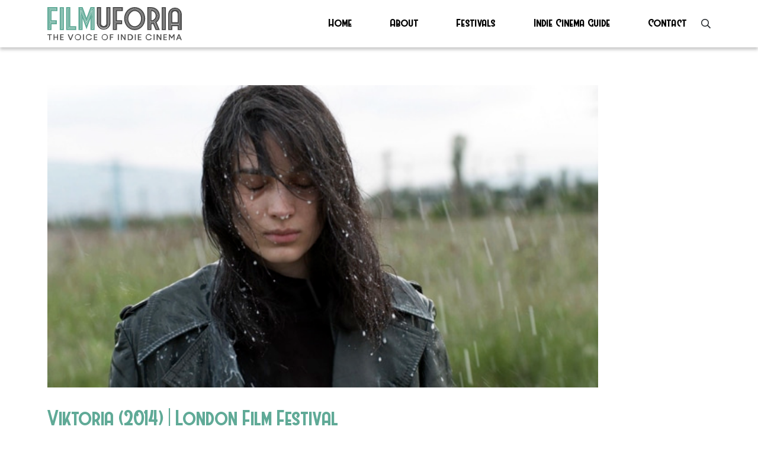

--- FILE ---
content_type: text/html; charset=UTF-8
request_url: https://filmuforia.com/viktoria-2014/
body_size: 11407
content:
<!DOCTYPE html>
<html lang="en-GB" class="no-js">

<head>
    <meta charset="utf-8">
    <meta http-equiv="X-UA-Compatible" content="IE=edge,chrome=1">

    <title>Viktoria (2014) | London Film Festival  - Filmuforia</title>
    <meta name="viewport" content="width=device-width, initial-scale=1.0, maximum-scale=1.0, user-scalable=no, viewport-fit=cover">
    
    <!-- HTML5 shim and Respond.js for IE8 support of HTML5 elements and media queries -->
    <!-- WARNING: Respond.js doesn't work if you view the page via file:// -->
    <!--[if lt IE 9]>
      <script src="https://oss.maxcdn.com/html5shiv/3.7.3/html5shiv.min.js"></script>
      <script src="https://oss.maxcdn.com/respond/1.4.2/respond.min.js"></script>
    <![endif]-->


<!-- wordpress head functions -->
    <style>
.top_footer {
	background-color: #191935;
}	
</style><style>
.menu_holder {
	background-color: #fff;
	height: 5rem;
	box-shadow: 0 4px 5px -0px rgba(77, 77, 77, .3);
	z-index: 500;
}
.menu {
	font-size: 1.1rem;
}
.menu li a {
	color: #000;
	transition: 200ms;
}
.menu li a:hover {
	color: #60AA97;
	text-decoration: none;
}
.menu li a:after{
	display:block;
	padding-top: .1rem;
	content: '';
	border-bottom: solid .2rem #60AA97;  
	transform: scaleX(0);  
	transition: transform 250ms ease-in-out;
}
.menu li a:hover:after { transform: scaleX(1); }
.menu li a:hover {
	color: #60AA97;
	text-decoration: none;
}
.menu li.current_page_item a { 
	color: #60AA97;
	text-decoration: none; 
}
.menu li.current_page_item a:after { transform: scaleX(1); }

/* Burger button */
#nav_button {
	position: absolute;
	right:10px;
	top: 50%;
	-webkit-transform: translateY(-50%);
	-ms-transform: translateY(-50%);
	transform: translateY(-50%);
	cursor: pointer;
	display: block;
}

#nav_button a  {
	z-index:3000;
	display:block;
	width:35px;
	height:30px;
	padding-top:12px;
}

#nav_button a span {
/*
	float:right;
	position: relative;
*/
	display:block;
	-webkit-transition-duration: 0s; transition-duration: 0s;
}

#nav_button a span:before, #nav_button a  span:after {
	position: absolute;
	content: '';
}

#nav_button a span, #nav_button a  span:before, #nav_button a  span:after {
	width: 35px;
	height: 2px;
	background-color: #000;
	display: block;
}
#nav_button a:hover span, #nav_button a:hover  span:before, #nav_button a:hover  span:after {
	background-color: #000;
}

#nav_button a span:before {
	margin-top: -12px;
}

#nav_button a span:after {
	margin-top: 12px;
}

#nav_button a.open span {
	background-color: rgba(0,0,0,0.0);
	-webkit-transition-delay: 0.2s;
	transition-delay: 0.2s;
}
#nav_button a span:before {
	-webkit-transition-property: margin, -webkit-transform; transition-property: margin, transform;
	-webkit-transition-duration: 0.2s; transition-duration: 0.2s;
	-webkit-transition-delay: 0.2s, 0s; transition-delay: 0.2s, 0s;
}
#nav_button a.open span:before {
	background-color: #000;
	margin-top: 0;
	-webkit-transform: rotate(45deg); transform: rotate(45deg);
	-webkit-transition-delay: 0s, 0.2s; transition-delay: 0s, 0.2s;
}
#nav_button a span:after {
	-webkit-transition-property: margin, -webkit-transform; transition-property: margin, transform;
	-webkit-transition-duration: 0.2s; transition-duration: 0.2s;
	-webkit-transition-delay: 0.2s, 0s; transition-delay: 0.2s, 0s;
}
#nav_button a.open span:after {
	background-color: #000;
	margin-top: 0;
	-webkit-transform: rotate(-45deg); transform: rotate(-45deg);
	-webkit-transition-delay: 0s, 0.2s; transition-delay: 0s, 0.2s;
}
/* Burger button */

.mobile_menu {
	display: none;
	z-index: 100;
	font-size: 2rem;
}
.mobile_menu li {
	margin: 1rem 2rem;
}
.mobile_menu a {
	color: #000;
}
.mobile_menu a:hover {
	color: #000;
	text-decoration: none;
}

</style><meta name='robots' content='index, follow, max-image-preview:large, max-snippet:-1, max-video-preview:-1' />

	<!-- This site is optimized with the Yoast SEO plugin v26.8 - https://yoast.com/product/yoast-seo-wordpress/ -->
	<link rel="canonical" href="https://filmuforia.com/viktoria-2014/" />
	<meta property="og:locale" content="en_GB" />
	<meta property="og:type" content="article" />
	<meta property="og:title" content="Viktoria (2014) | London Film Festival  - Filmuforia" />
	<meta property="og:description" content="Dir.: Maya Vitkova; Cast: Irmena Chichikeva, Daria Vitkova, Kalina Vitkova, Dimo Dimev, Mariana Krumova, Georgi Spasov; Bulgaria/Rumania 2014, 155 min. First time director/writer Maya Vitkova [&hellip;]Read more" />
	<meta property="og:url" content="https://filmuforia.com/viktoria-2014/" />
	<meta property="og:site_name" content="Filmuforia" />
	<meta property="article:author" content="httr://www.twitter.com/filmuforia" />
	<meta property="article:published_time" content="2014-09-28T16:16:04+00:00" />
	<meta property="article:modified_time" content="2014-10-04T17:45:59+00:00" />
	<meta property="og:image" content="https://filmuforia.com/wp-content/uploads/2013/12/VIKTORIA_still1_IrmenaChichikova__byDimitarVariysky_2013-11-26_02-12-12PM-copy1.jpg" />
	<meta property="og:image:width" content="610" />
	<meta property="og:image:height" content="337" />
	<meta property="og:image:type" content="image/jpeg" />
	<meta name="author" content="Meredith Taylor" />
	<meta name="twitter:card" content="summary_large_image" />
	<meta name="twitter:creator" content="@http://www.twitter.com/filmuforia" />
	<meta name="twitter:label1" content="Written by" />
	<meta name="twitter:data1" content="Meredith Taylor" />
	<meta name="twitter:label2" content="Estimated reading time" />
	<meta name="twitter:data2" content="3 minutes" />
	<script type="application/ld+json" class="yoast-schema-graph">{"@context":"https://schema.org","@graph":[{"@type":"Article","@id":"https://filmuforia.com/viktoria-2014/#article","isPartOf":{"@id":"https://filmuforia.com/viktoria-2014/"},"author":{"name":"Meredith Taylor","@id":"https://filmuforia.com/#/schema/person/df7467d785a65bc821627e88a4641ecc"},"headline":"Viktoria (2014) | London Film Festival","datePublished":"2014-09-28T16:16:04+00:00","dateModified":"2014-10-04T17:45:59+00:00","mainEntityOfPage":{"@id":"https://filmuforia.com/viktoria-2014/"},"wordCount":523,"publisher":{"@id":"https://filmuforia.com/#organization"},"image":{"@id":"https://filmuforia.com/viktoria-2014/#primaryimage"},"thumbnailUrl":"https://filmuforia.com/wp-content/uploads/2013/12/VIKTORIA_still1_IrmenaChichikova__byDimitarVariysky_2013-11-26_02-12-12PM-copy1.jpg","keywords":["London Film Festival"],"articleSection":["Drama","Festivals","London Film Festiival"],"inLanguage":"en-GB"},{"@type":"WebPage","@id":"https://filmuforia.com/viktoria-2014/","url":"https://filmuforia.com/viktoria-2014/","name":"Viktoria (2014) | London Film Festival - Filmuforia","isPartOf":{"@id":"https://filmuforia.com/#website"},"primaryImageOfPage":{"@id":"https://filmuforia.com/viktoria-2014/#primaryimage"},"image":{"@id":"https://filmuforia.com/viktoria-2014/#primaryimage"},"thumbnailUrl":"https://filmuforia.com/wp-content/uploads/2013/12/VIKTORIA_still1_IrmenaChichikova__byDimitarVariysky_2013-11-26_02-12-12PM-copy1.jpg","datePublished":"2014-09-28T16:16:04+00:00","dateModified":"2014-10-04T17:45:59+00:00","breadcrumb":{"@id":"https://filmuforia.com/viktoria-2014/#breadcrumb"},"inLanguage":"en-GB","potentialAction":[{"@type":"ReadAction","target":["https://filmuforia.com/viktoria-2014/"]}]},{"@type":"ImageObject","inLanguage":"en-GB","@id":"https://filmuforia.com/viktoria-2014/#primaryimage","url":"https://filmuforia.com/wp-content/uploads/2013/12/VIKTORIA_still1_IrmenaChichikova__byDimitarVariysky_2013-11-26_02-12-12PM-copy1.jpg","contentUrl":"https://filmuforia.com/wp-content/uploads/2013/12/VIKTORIA_still1_IrmenaChichikova__byDimitarVariysky_2013-11-26_02-12-12PM-copy1.jpg","width":610,"height":337},{"@type":"BreadcrumbList","@id":"https://filmuforia.com/viktoria-2014/#breadcrumb","itemListElement":[{"@type":"ListItem","position":1,"name":"Home","item":"https://filmuforia.com/"},{"@type":"ListItem","position":2,"name":"Viktoria (2014) | London Film Festival"}]},{"@type":"WebSite","@id":"https://filmuforia.com/#website","url":"https://filmuforia.com/","name":"Filmuforia","description":"Showcasing indie and arthouse cinema on general release","publisher":{"@id":"https://filmuforia.com/#organization"},"potentialAction":[{"@type":"SearchAction","target":{"@type":"EntryPoint","urlTemplate":"https://filmuforia.com/?s={search_term_string}"},"query-input":{"@type":"PropertyValueSpecification","valueRequired":true,"valueName":"search_term_string"}}],"inLanguage":"en-GB"},{"@type":"Organization","@id":"https://filmuforia.com/#organization","name":"Filmuforia","url":"https://filmuforia.com/","logo":{"@type":"ImageObject","inLanguage":"en-GB","@id":"https://filmuforia.com/#/schema/logo/image/","url":"https://filmuforia.com/wp-content/uploads/2017/12/filmuforia.png","contentUrl":"https://filmuforia.com/wp-content/uploads/2017/12/filmuforia.png","width":401,"height":112,"caption":"Filmuforia"},"image":{"@id":"https://filmuforia.com/#/schema/logo/image/"}},{"@type":"Person","@id":"https://filmuforia.com/#/schema/person/df7467d785a65bc821627e88a4641ecc","name":"Meredith Taylor","sameAs":["https://filmuforia.com","httr://www.twitter.com/filmuforia","https://x.com/http://www.twitter.com/filmuforia"],"url":"https://filmuforia.com/author/filmuforia/"}]}</script>
	<!-- / Yoast SEO plugin. -->


<link rel='dns-prefetch' href='//use.typekit.net' />
<link rel="alternate" title="oEmbed (JSON)" type="application/json+oembed" href="https://filmuforia.com/wp-json/oembed/1.0/embed?url=https%3A%2F%2Ffilmuforia.com%2Fviktoria-2014%2F" />
<link rel="alternate" title="oEmbed (XML)" type="text/xml+oembed" href="https://filmuforia.com/wp-json/oembed/1.0/embed?url=https%3A%2F%2Ffilmuforia.com%2Fviktoria-2014%2F&#038;format=xml" />
<style id='wp-img-auto-sizes-contain-inline-css' type='text/css'>
img:is([sizes=auto i],[sizes^="auto," i]){contain-intrinsic-size:3000px 1500px}
/*# sourceURL=wp-img-auto-sizes-contain-inline-css */
</style>
<style id='wp-emoji-styles-inline-css' type='text/css'>

	img.wp-smiley, img.emoji {
		display: inline !important;
		border: none !important;
		box-shadow: none !important;
		height: 1em !important;
		width: 1em !important;
		margin: 0 0.07em !important;
		vertical-align: -0.1em !important;
		background: none !important;
		padding: 0 !important;
	}
/*# sourceURL=wp-emoji-styles-inline-css */
</style>
<style id='wp-block-library-inline-css' type='text/css'>
:root{--wp-block-synced-color:#7a00df;--wp-block-synced-color--rgb:122,0,223;--wp-bound-block-color:var(--wp-block-synced-color);--wp-editor-canvas-background:#ddd;--wp-admin-theme-color:#007cba;--wp-admin-theme-color--rgb:0,124,186;--wp-admin-theme-color-darker-10:#006ba1;--wp-admin-theme-color-darker-10--rgb:0,107,160.5;--wp-admin-theme-color-darker-20:#005a87;--wp-admin-theme-color-darker-20--rgb:0,90,135;--wp-admin-border-width-focus:2px}@media (min-resolution:192dpi){:root{--wp-admin-border-width-focus:1.5px}}.wp-element-button{cursor:pointer}:root .has-very-light-gray-background-color{background-color:#eee}:root .has-very-dark-gray-background-color{background-color:#313131}:root .has-very-light-gray-color{color:#eee}:root .has-very-dark-gray-color{color:#313131}:root .has-vivid-green-cyan-to-vivid-cyan-blue-gradient-background{background:linear-gradient(135deg,#00d084,#0693e3)}:root .has-purple-crush-gradient-background{background:linear-gradient(135deg,#34e2e4,#4721fb 50%,#ab1dfe)}:root .has-hazy-dawn-gradient-background{background:linear-gradient(135deg,#faaca8,#dad0ec)}:root .has-subdued-olive-gradient-background{background:linear-gradient(135deg,#fafae1,#67a671)}:root .has-atomic-cream-gradient-background{background:linear-gradient(135deg,#fdd79a,#004a59)}:root .has-nightshade-gradient-background{background:linear-gradient(135deg,#330968,#31cdcf)}:root .has-midnight-gradient-background{background:linear-gradient(135deg,#020381,#2874fc)}:root{--wp--preset--font-size--normal:16px;--wp--preset--font-size--huge:42px}.has-regular-font-size{font-size:1em}.has-larger-font-size{font-size:2.625em}.has-normal-font-size{font-size:var(--wp--preset--font-size--normal)}.has-huge-font-size{font-size:var(--wp--preset--font-size--huge)}.has-text-align-center{text-align:center}.has-text-align-left{text-align:left}.has-text-align-right{text-align:right}.has-fit-text{white-space:nowrap!important}#end-resizable-editor-section{display:none}.aligncenter{clear:both}.items-justified-left{justify-content:flex-start}.items-justified-center{justify-content:center}.items-justified-right{justify-content:flex-end}.items-justified-space-between{justify-content:space-between}.screen-reader-text{border:0;clip-path:inset(50%);height:1px;margin:-1px;overflow:hidden;padding:0;position:absolute;width:1px;word-wrap:normal!important}.screen-reader-text:focus{background-color:#ddd;clip-path:none;color:#444;display:block;font-size:1em;height:auto;left:5px;line-height:normal;padding:15px 23px 14px;text-decoration:none;top:5px;width:auto;z-index:100000}html :where(.has-border-color){border-style:solid}html :where([style*=border-top-color]){border-top-style:solid}html :where([style*=border-right-color]){border-right-style:solid}html :where([style*=border-bottom-color]){border-bottom-style:solid}html :where([style*=border-left-color]){border-left-style:solid}html :where([style*=border-width]){border-style:solid}html :where([style*=border-top-width]){border-top-style:solid}html :where([style*=border-right-width]){border-right-style:solid}html :where([style*=border-bottom-width]){border-bottom-style:solid}html :where([style*=border-left-width]){border-left-style:solid}html :where(img[class*=wp-image-]){height:auto;max-width:100%}:where(figure){margin:0 0 1em}html :where(.is-position-sticky){--wp-admin--admin-bar--position-offset:var(--wp-admin--admin-bar--height,0px)}@media screen and (max-width:600px){html :where(.is-position-sticky){--wp-admin--admin-bar--position-offset:0px}}

/*# sourceURL=wp-block-library-inline-css */
</style><style id='global-styles-inline-css' type='text/css'>
:root{--wp--preset--aspect-ratio--square: 1;--wp--preset--aspect-ratio--4-3: 4/3;--wp--preset--aspect-ratio--3-4: 3/4;--wp--preset--aspect-ratio--3-2: 3/2;--wp--preset--aspect-ratio--2-3: 2/3;--wp--preset--aspect-ratio--16-9: 16/9;--wp--preset--aspect-ratio--9-16: 9/16;--wp--preset--color--black: #000000;--wp--preset--color--cyan-bluish-gray: #abb8c3;--wp--preset--color--white: #ffffff;--wp--preset--color--pale-pink: #f78da7;--wp--preset--color--vivid-red: #cf2e2e;--wp--preset--color--luminous-vivid-orange: #ff6900;--wp--preset--color--luminous-vivid-amber: #fcb900;--wp--preset--color--light-green-cyan: #7bdcb5;--wp--preset--color--vivid-green-cyan: #00d084;--wp--preset--color--pale-cyan-blue: #8ed1fc;--wp--preset--color--vivid-cyan-blue: #0693e3;--wp--preset--color--vivid-purple: #9b51e0;--wp--preset--gradient--vivid-cyan-blue-to-vivid-purple: linear-gradient(135deg,rgb(6,147,227) 0%,rgb(155,81,224) 100%);--wp--preset--gradient--light-green-cyan-to-vivid-green-cyan: linear-gradient(135deg,rgb(122,220,180) 0%,rgb(0,208,130) 100%);--wp--preset--gradient--luminous-vivid-amber-to-luminous-vivid-orange: linear-gradient(135deg,rgb(252,185,0) 0%,rgb(255,105,0) 100%);--wp--preset--gradient--luminous-vivid-orange-to-vivid-red: linear-gradient(135deg,rgb(255,105,0) 0%,rgb(207,46,46) 100%);--wp--preset--gradient--very-light-gray-to-cyan-bluish-gray: linear-gradient(135deg,rgb(238,238,238) 0%,rgb(169,184,195) 100%);--wp--preset--gradient--cool-to-warm-spectrum: linear-gradient(135deg,rgb(74,234,220) 0%,rgb(151,120,209) 20%,rgb(207,42,186) 40%,rgb(238,44,130) 60%,rgb(251,105,98) 80%,rgb(254,248,76) 100%);--wp--preset--gradient--blush-light-purple: linear-gradient(135deg,rgb(255,206,236) 0%,rgb(152,150,240) 100%);--wp--preset--gradient--blush-bordeaux: linear-gradient(135deg,rgb(254,205,165) 0%,rgb(254,45,45) 50%,rgb(107,0,62) 100%);--wp--preset--gradient--luminous-dusk: linear-gradient(135deg,rgb(255,203,112) 0%,rgb(199,81,192) 50%,rgb(65,88,208) 100%);--wp--preset--gradient--pale-ocean: linear-gradient(135deg,rgb(255,245,203) 0%,rgb(182,227,212) 50%,rgb(51,167,181) 100%);--wp--preset--gradient--electric-grass: linear-gradient(135deg,rgb(202,248,128) 0%,rgb(113,206,126) 100%);--wp--preset--gradient--midnight: linear-gradient(135deg,rgb(2,3,129) 0%,rgb(40,116,252) 100%);--wp--preset--font-size--small: 13px;--wp--preset--font-size--medium: 20px;--wp--preset--font-size--large: 36px;--wp--preset--font-size--x-large: 42px;--wp--preset--spacing--20: 0.44rem;--wp--preset--spacing--30: 0.67rem;--wp--preset--spacing--40: 1rem;--wp--preset--spacing--50: 1.5rem;--wp--preset--spacing--60: 2.25rem;--wp--preset--spacing--70: 3.38rem;--wp--preset--spacing--80: 5.06rem;--wp--preset--shadow--natural: 6px 6px 9px rgba(0, 0, 0, 0.2);--wp--preset--shadow--deep: 12px 12px 50px rgba(0, 0, 0, 0.4);--wp--preset--shadow--sharp: 6px 6px 0px rgba(0, 0, 0, 0.2);--wp--preset--shadow--outlined: 6px 6px 0px -3px rgb(255, 255, 255), 6px 6px rgb(0, 0, 0);--wp--preset--shadow--crisp: 6px 6px 0px rgb(0, 0, 0);}:where(.is-layout-flex){gap: 0.5em;}:where(.is-layout-grid){gap: 0.5em;}body .is-layout-flex{display: flex;}.is-layout-flex{flex-wrap: wrap;align-items: center;}.is-layout-flex > :is(*, div){margin: 0;}body .is-layout-grid{display: grid;}.is-layout-grid > :is(*, div){margin: 0;}:where(.wp-block-columns.is-layout-flex){gap: 2em;}:where(.wp-block-columns.is-layout-grid){gap: 2em;}:where(.wp-block-post-template.is-layout-flex){gap: 1.25em;}:where(.wp-block-post-template.is-layout-grid){gap: 1.25em;}.has-black-color{color: var(--wp--preset--color--black) !important;}.has-cyan-bluish-gray-color{color: var(--wp--preset--color--cyan-bluish-gray) !important;}.has-white-color{color: var(--wp--preset--color--white) !important;}.has-pale-pink-color{color: var(--wp--preset--color--pale-pink) !important;}.has-vivid-red-color{color: var(--wp--preset--color--vivid-red) !important;}.has-luminous-vivid-orange-color{color: var(--wp--preset--color--luminous-vivid-orange) !important;}.has-luminous-vivid-amber-color{color: var(--wp--preset--color--luminous-vivid-amber) !important;}.has-light-green-cyan-color{color: var(--wp--preset--color--light-green-cyan) !important;}.has-vivid-green-cyan-color{color: var(--wp--preset--color--vivid-green-cyan) !important;}.has-pale-cyan-blue-color{color: var(--wp--preset--color--pale-cyan-blue) !important;}.has-vivid-cyan-blue-color{color: var(--wp--preset--color--vivid-cyan-blue) !important;}.has-vivid-purple-color{color: var(--wp--preset--color--vivid-purple) !important;}.has-black-background-color{background-color: var(--wp--preset--color--black) !important;}.has-cyan-bluish-gray-background-color{background-color: var(--wp--preset--color--cyan-bluish-gray) !important;}.has-white-background-color{background-color: var(--wp--preset--color--white) !important;}.has-pale-pink-background-color{background-color: var(--wp--preset--color--pale-pink) !important;}.has-vivid-red-background-color{background-color: var(--wp--preset--color--vivid-red) !important;}.has-luminous-vivid-orange-background-color{background-color: var(--wp--preset--color--luminous-vivid-orange) !important;}.has-luminous-vivid-amber-background-color{background-color: var(--wp--preset--color--luminous-vivid-amber) !important;}.has-light-green-cyan-background-color{background-color: var(--wp--preset--color--light-green-cyan) !important;}.has-vivid-green-cyan-background-color{background-color: var(--wp--preset--color--vivid-green-cyan) !important;}.has-pale-cyan-blue-background-color{background-color: var(--wp--preset--color--pale-cyan-blue) !important;}.has-vivid-cyan-blue-background-color{background-color: var(--wp--preset--color--vivid-cyan-blue) !important;}.has-vivid-purple-background-color{background-color: var(--wp--preset--color--vivid-purple) !important;}.has-black-border-color{border-color: var(--wp--preset--color--black) !important;}.has-cyan-bluish-gray-border-color{border-color: var(--wp--preset--color--cyan-bluish-gray) !important;}.has-white-border-color{border-color: var(--wp--preset--color--white) !important;}.has-pale-pink-border-color{border-color: var(--wp--preset--color--pale-pink) !important;}.has-vivid-red-border-color{border-color: var(--wp--preset--color--vivid-red) !important;}.has-luminous-vivid-orange-border-color{border-color: var(--wp--preset--color--luminous-vivid-orange) !important;}.has-luminous-vivid-amber-border-color{border-color: var(--wp--preset--color--luminous-vivid-amber) !important;}.has-light-green-cyan-border-color{border-color: var(--wp--preset--color--light-green-cyan) !important;}.has-vivid-green-cyan-border-color{border-color: var(--wp--preset--color--vivid-green-cyan) !important;}.has-pale-cyan-blue-border-color{border-color: var(--wp--preset--color--pale-cyan-blue) !important;}.has-vivid-cyan-blue-border-color{border-color: var(--wp--preset--color--vivid-cyan-blue) !important;}.has-vivid-purple-border-color{border-color: var(--wp--preset--color--vivid-purple) !important;}.has-vivid-cyan-blue-to-vivid-purple-gradient-background{background: var(--wp--preset--gradient--vivid-cyan-blue-to-vivid-purple) !important;}.has-light-green-cyan-to-vivid-green-cyan-gradient-background{background: var(--wp--preset--gradient--light-green-cyan-to-vivid-green-cyan) !important;}.has-luminous-vivid-amber-to-luminous-vivid-orange-gradient-background{background: var(--wp--preset--gradient--luminous-vivid-amber-to-luminous-vivid-orange) !important;}.has-luminous-vivid-orange-to-vivid-red-gradient-background{background: var(--wp--preset--gradient--luminous-vivid-orange-to-vivid-red) !important;}.has-very-light-gray-to-cyan-bluish-gray-gradient-background{background: var(--wp--preset--gradient--very-light-gray-to-cyan-bluish-gray) !important;}.has-cool-to-warm-spectrum-gradient-background{background: var(--wp--preset--gradient--cool-to-warm-spectrum) !important;}.has-blush-light-purple-gradient-background{background: var(--wp--preset--gradient--blush-light-purple) !important;}.has-blush-bordeaux-gradient-background{background: var(--wp--preset--gradient--blush-bordeaux) !important;}.has-luminous-dusk-gradient-background{background: var(--wp--preset--gradient--luminous-dusk) !important;}.has-pale-ocean-gradient-background{background: var(--wp--preset--gradient--pale-ocean) !important;}.has-electric-grass-gradient-background{background: var(--wp--preset--gradient--electric-grass) !important;}.has-midnight-gradient-background{background: var(--wp--preset--gradient--midnight) !important;}.has-small-font-size{font-size: var(--wp--preset--font-size--small) !important;}.has-medium-font-size{font-size: var(--wp--preset--font-size--medium) !important;}.has-large-font-size{font-size: var(--wp--preset--font-size--large) !important;}.has-x-large-font-size{font-size: var(--wp--preset--font-size--x-large) !important;}
/*# sourceURL=global-styles-inline-css */
</style>

<style id='classic-theme-styles-inline-css' type='text/css'>
/*! This file is auto-generated */
.wp-block-button__link{color:#fff;background-color:#32373c;border-radius:9999px;box-shadow:none;text-decoration:none;padding:calc(.667em + 2px) calc(1.333em + 2px);font-size:1.125em}.wp-block-file__button{background:#32373c;color:#fff;text-decoration:none}
/*# sourceURL=/wp-includes/css/classic-themes.min.css */
</style>
<link rel='stylesheet' id='contact-form-7-css' href='https://filmuforia.com/wp-content/plugins/contact-form-7/includes/css/styles.css?ver=6.1.4' type='text/css' media='all' />
<link rel='stylesheet' id='bootstrap-css' href='https://filmuforia.com/wp-content/themes/eprefix-bootstrap/css/bootstrap.min.css?ver=6.9' type='text/css' media='all' />
<link rel='stylesheet' id='owlcarousel_css-css' href='https://filmuforia.com/wp-content/themes/eprefix-bootstrap/css/owl.carousel.css?ver=6.9' type='text/css' media='all' />
<link rel='stylesheet' id='slick_css-css' href='https://filmuforia.com/wp-content/themes/eprefix-bootstrap/css/slick.css?ver=6.9' type='text/css' media='all' />
<link rel='stylesheet' id='fontawesome-css' href='https://filmuforia.com/wp-content/themes/eprefix-bootstrap/css/all.min.css?ver=6.9' type='text/css' media='all' />
<link rel='stylesheet' id='animate-css' href='https://filmuforia.com/wp-content/themes/eprefix-bootstrap/css/animate.css?ver=6.9' type='text/css' media='all' />
<link rel='stylesheet' id='hover-css' href='https://filmuforia.com/wp-content/themes/eprefix-bootstrap/css/hover.css?ver=6.9' type='text/css' media='all' />
<link rel='stylesheet' id='theme_styles-css' href='https://filmuforia.com/wp-content/themes/eprefix-bootstrap/style.css?ver=6.9' type='text/css' media='all' />
<link rel='stylesheet' id='fonts-css' href='https://use.typekit.net/xli8rhl.css?ver=6.9' type='text/css' media='all' />
<script type="text/javascript" src="https://filmuforia.com/wp-content/themes/eprefix-bootstrap/js/jquery.min.js?ver=6.9" id="jquery-js"></script>
<script type="text/javascript" src="https://filmuforia.com/wp-content/themes/eprefix-bootstrap/js/jquery-ui.min.js?ver=6.9" id="ui_interface-js"></script>
<script type="text/javascript" src="https://filmuforia.com/wp-content/themes/eprefix-bootstrap/js/jquery.easing.min.js?ver=6.9" id="easing-js"></script>
<script type="text/javascript" src="https://filmuforia.com/wp-content/themes/eprefix-bootstrap/js/jquery.mousewheel.min.js?ver=6.9" id="mousewheel-js"></script>
<script type="text/javascript" src="https://filmuforia.com/wp-content/themes/eprefix-bootstrap/js/owl.carousel.min.js?ver=6.9" id="owlcarousel-js"></script>
<script type="text/javascript" src="https://filmuforia.com/wp-content/themes/eprefix-bootstrap/js/slick.min.js?ver=6.9" id="slick-js"></script>
<script type="text/javascript" src="https://filmuforia.com/wp-content/themes/eprefix-bootstrap/js/ofi.min.js?ver=6.9" id="ofi-js"></script>
<script type="text/javascript" src="https://filmuforia.com/wp-content/themes/eprefix-bootstrap/js/object-fit-videos.min.js?ver=6.9" id="ofi_video-js"></script>
<script type="text/javascript" src="https://filmuforia.com/wp-content/themes/eprefix-bootstrap/js/vh-check.js?ver=6.9" id="vh_fix-js"></script>
<link rel="https://api.w.org/" href="https://filmuforia.com/wp-json/" /><link rel="alternate" title="JSON" type="application/json" href="https://filmuforia.com/wp-json/wp/v2/posts/25390" /><link rel="EditURI" type="application/rsd+xml" title="RSD" href="https://filmuforia.com/xmlrpc.php?rsd" />
<meta name="generator" content="WordPress 6.9" />
<link rel='shortlink' href='https://filmuforia.com/?p=25390' />

<!-- Lara's Google Analytics - https://www.xtraorbit.com/wordpress-google-analytics-dashboard-widget/ -->
<script async src="https://www.googletagmanager.com/gtag/js?id=G-XTQ10TZHVW"></script>
<script>
  window.dataLayer = window.dataLayer || [];
  function gtag(){dataLayer.push(arguments);}
  gtag('js', new Date());
  gtag('config', 'G-XTQ10TZHVW');
</script>

<!-- end of wordpress head -->

</head>

<body class="wp-singular post-template-default single single-post postid-25390 single-format-standard wp-theme-eprefix-bootstrap">

<div class="position-fixed w-100 menu_holder d-flex align-items-center">
	<section class="container">
		<div class="row justify-content-between">
			<div class="col-7 col-md-3 pr-5">
				<a href="https://filmuforia.com"><img src="https://filmuforia.com/wp-content/themes/eprefix-bootstrap/img/top_logo.svg" class="img-fluid w-100" alt=""  /></a>
			</div>
			<div class="col-md-7 col-3 d-md-flex align-items-md-center justify-content-md-between position-relative">
				<ul id="menu-main-menu" class="menu w-100 p-0 m-0 list-unstyled d-md-flex d-none justify-content-between west"><li id="menu-item-67421" class="menu-item menu-item-type-post_type menu-item-object-page menu-item-home menu-item-67421"><a href="https://filmuforia.com/" data-ps2id-api="true">Home</a></li>
<li id="menu-item-67422" class="menu-item menu-item-type-post_type menu-item-object-page menu-item-67422"><a href="https://filmuforia.com/about/" data-ps2id-api="true">About</a></li>
<li id="menu-item-67423" class="menu-item menu-item-type-post_type menu-item-object-page menu-item-67423"><a href="https://filmuforia.com/festivals/" data-ps2id-api="true">Festivals</a></li>
<li id="menu-item-67424" class="menu-item menu-item-type-post_type menu-item-object-page menu-item-67424"><a href="https://filmuforia.com/indie-guide/" data-ps2id-api="true">Indie Cinema Guide</a></li>
<li id="menu-item-67425" class="menu-item menu-item-type-post_type menu-item-object-page menu-item-67425"><a href="https://filmuforia.com/contact/" data-ps2id-api="true">Contact</a></li>
</ul>				<i class="far fa-search ml-4 d-none d-md-block"></i>
				<div id="nav_button" class="d-md-none">
					<a id="hidden-nav-button" class=""><span></span></a>
				</div>
			</div>
		</div>
	</section>
</div>
<section class="mobile_menu">
	<div class="d-flex flex-column justify-content-center position-fixed w-100 vh-fix bg-white">
		<ul id="menu-main-menu-1" class="p-0 m-0 list-unstyled west"><li class="menu-item menu-item-type-post_type menu-item-object-page menu-item-home menu-item-67421"><a href="https://filmuforia.com/" data-ps2id-api="true">Home</a></li>
<li class="menu-item menu-item-type-post_type menu-item-object-page menu-item-67422"><a href="https://filmuforia.com/about/" data-ps2id-api="true">About</a></li>
<li class="menu-item menu-item-type-post_type menu-item-object-page menu-item-67423"><a href="https://filmuforia.com/festivals/" data-ps2id-api="true">Festivals</a></li>
<li class="menu-item menu-item-type-post_type menu-item-object-page menu-item-67424"><a href="https://filmuforia.com/indie-guide/" data-ps2id-api="true">Indie Cinema Guide</a></li>
<li class="menu-item menu-item-type-post_type menu-item-object-page menu-item-67425"><a href="https://filmuforia.com/contact/" data-ps2id-api="true">Contact</a></li>
</ul>		<div class="py-4 px-4">
			<div class="search_form p-3">
				<form id="searchform" method="get" action="/search-results"> 
					<input type="text" name="search_value" placeholder="Search" value=""> 
					<input type="submit" value="" class="float-right">
				</form>
			</div>
		</div>
	</div>
</section>

<div class="d-none d-md-block">
	<section class="search_holder w-100 pb-2 position-fixed bg-white">
		<div class="container">
			<div class="row">
				<div class="col-md-3 pr-5 pt-logo d-flex align-items-center">
					<a href="https://filmuforia.com"><img src="https://filmuforia.com/wp-content/themes/eprefix-bootstrap/img/top_logo.svg" class="img-fluid w-100" alt=""  /></a>
				</div>
				<div class="col-md-9 position-relative">
					<svg xmlns="http://www.w3.org/2000/svg" viewBox="0 0 13.6 13.6" class="close_search position-absolute">
  <g id="Layer_2" data-name="Layer 2">
    <g id="Layer_1-2" data-name="Layer 1">
      <g id="Group_631" data-name="Group 631">
        <path id="Path_503" data-name="Path 503" d="M.7.7,12.9,12.9" style="fill: none;stroke: #000;stroke-width: 2px"/>
        <g id="Group_630" data-name="Group 630">
          <path id="Path_504" data-name="Path 504" d="M12.9.7.7,12.9" style="fill: none;stroke: #000;stroke-width: 2px"/>
        </g>
      </g>
    </g>
  </g>
</svg>
				</div>
				<div class="col-md-12">
					<div class="py-4">
						<div class="search_form p-3">
							<form id="searchform" method="get" action="/search"> 
								<input type="text" name="search_value" placeholder="Search" value=""> 
								<input type="submit" value="" class="float-right">
							</form>
						</div>
					</div>
				</div>
			</div>
		</div>
	</section>
	<div class="search_overlay w-100 vh-fix position-fixed"></div>
</div>

<div class="site-content fade-content overflow-hidden">
	<section class="container mt-5 pb-5">
		<div class="row py-md-3 py-3">
			<div class="col-md-10">
				<div class="single_image_holder position-relative overflow-hidden">
					<img width="610" height="337" src="https://filmuforia.com/wp-content/uploads/2013/12/VIKTORIA_still1_IrmenaChichikova__byDimitarVariysky_2013-11-26_02-12-12PM-copy1.jpg" class="image-fill wp-post-image" alt="" decoding="async" fetchpriority="high" srcset="https://filmuforia.com/wp-content/uploads/2013/12/VIKTORIA_still1_IrmenaChichikova__byDimitarVariysky_2013-11-26_02-12-12PM-copy1.jpg 610w, https://filmuforia.com/wp-content/uploads/2013/12/VIKTORIA_still1_IrmenaChichikova__byDimitarVariysky_2013-11-26_02-12-12PM-copy1-300x165.jpg 300w, https://filmuforia.com/wp-content/uploads/2013/12/VIKTORIA_still1_IrmenaChichikova__byDimitarVariysky_2013-11-26_02-12-12PM-copy1-290x160.jpg 290w" sizes="(max-width: 610px) 100vw, 610px" />				</div>
			</div>
		</div>
		<div class="row py-3">
			<div class="col-md-10 mt-3 mt-md-0">
				<h1 class="h2 west green">Viktoria (2014) | London Film Festival </h1>
				<div class="proxi-lt text-uppercase mt-3">September 28th, 2014</div>
				<div class="proxi-lt mt-1 small-text">Author: Meredith Taylor</div>
			</div>
		</div>
		<div class="row justify-content-center">
			<div class="col-md-12">
				<div class="divider_line w-100"></div>
			</div>
		</div>
		<div class="row justify-content-center mt-5 single_content">
			<div class="col-md-10">
				<p>Dir.: Maya Vitkova; Cast: Irmena Chichikeva, Daria Vitkova, Kalina Vitkova, Dimo Dimev, Mariana Krumova, Georgi Spasov; Bulgaria/Rumania 2014, 155 min.</p>
<p>First time director/writer Maya Vitkova has managed to create a stunning debut film, which overwhelms the audience with its aesthetic brilliance and epic narrative, a mixture a hyperrealism and political slapstick. In Bulgaria in the late seventies and Boryana (Chichikeva), a librarian, and her husband Ivan (Dimov), a doctor, are living with Boryana’s mother (Krumova) in a tiny flat and all sharing a bedroom. Boryana feels no allegiance to her mother who she calls &#8220;a party member, not a mother&#8221; and wants desperately to escape to the West. When Boryana gets pregnant, she tries, in vain, to get rid of the child, chain-smoking to the end of term. Symbolically, little Viktoria is born without a belly-button – which is seized upon by the authorities as a proof of communist superiority: Viktoria is declared to be “Baby of the Decade” and communicates with Bulgaria’s President Zhivkov (Spasov) via a personal phone line. Her parents too are given privileges: a car and a new flat.</p>
<p>All if this makes Boryana even more bitter and resentful, since her emigration plans are squashed. As she grows more distant from her daughter that even her own mother; Viktoria, played at different ages by Daria and Kalina Vitkova, develops into an arrogant young girl well aware that a phone call to Zhivkov could mean punishment to everyone crossing her – including her own parents. But all this comes to an end in 1979, Viktoria cutting symbolically the phone line to Zhivkov after his last message: “It’s all over”. Her parents separate and Viktoria moves in with her maternal grandmother, who, unable to speak after a stroke, can only communicate in writing. After the old woman dies, Boryana shows great care in preparing the body for the funeral, a gesture too late, but nevertheless moving.</p>
<p>The narrative is intercut with newsreel sequences from the communist past: instead of being awe-inspiring they are revealed for what they really were: slapstick comedy at its best. But the grip of the Stalinist regimes on the psyche of their population was anything but laughable: the material depravation was nothing compared with the emotional repression. Vitkova shows this vicious cycle: Boryana punishing her daughter with emotional neglect, just to get even with her own mother. Husband Ivan is shown as a mild, but cowardly figure, which mainly stays on the periphery of the narrative. Viktoria is the only member of her family who tries to come to term with her loveless upbringing, trying to learn from her mother and grandmother. But Vitkova leaves no doubt that the trauma of the past needs a long time to heal – and that a greater access to material goods might be more of a hindrance than a solution. Filmed with diffuse lighting, the suberb cast, particularly Chichikeva, enact a “Trauerspiel” which is both emotionally moving and enlightening. Vitkova delivers a mature epic, original and innovative, but always concerned with delivering its humanistic message.AS</p>
<p>LFF 12.10. 20.20 NFT 3, 14.10. 15.15 ICA</p>
<p>THE LONDON FILM FESTIVAL RUNS FROM 9-19 OCTOBER 2014</p>
			</div>
		</div>
	</section>
</div>
<div class="footerholder">
	<section class="container h-100">
		<div class="row h-100 align-items-center">
			<div class="col-md-4 text-white">
				Copyright &copy; 2026 Filmuforia
			</div>
		</div>
	</section>
</div>
<script type="speculationrules">
{"prefetch":[{"source":"document","where":{"and":[{"href_matches":"/*"},{"not":{"href_matches":["/wp-*.php","/wp-admin/*","/wp-content/uploads/*","/wp-content/*","/wp-content/plugins/*","/wp-content/themes/eprefix-bootstrap/*","/*\\?(.+)"]}},{"not":{"selector_matches":"a[rel~=\"nofollow\"]"}},{"not":{"selector_matches":".no-prefetch, .no-prefetch a"}}]},"eagerness":"conservative"}]}
</script>
<script type="text/javascript" src="https://filmuforia.com/wp-includes/js/dist/hooks.min.js?ver=dd5603f07f9220ed27f1" id="wp-hooks-js"></script>
<script type="text/javascript" src="https://filmuforia.com/wp-includes/js/dist/i18n.min.js?ver=c26c3dc7bed366793375" id="wp-i18n-js"></script>
<script type="text/javascript" id="wp-i18n-js-after">
/* <![CDATA[ */
wp.i18n.setLocaleData( { 'text direction\u0004ltr': [ 'ltr' ] } );
//# sourceURL=wp-i18n-js-after
/* ]]> */
</script>
<script type="text/javascript" src="https://filmuforia.com/wp-content/plugins/contact-form-7/includes/swv/js/index.js?ver=6.1.4" id="swv-js"></script>
<script type="text/javascript" id="contact-form-7-js-before">
/* <![CDATA[ */
var wpcf7 = {
    "api": {
        "root": "https:\/\/filmuforia.com\/wp-json\/",
        "namespace": "contact-form-7\/v1"
    }
};
//# sourceURL=contact-form-7-js-before
/* ]]> */
</script>
<script type="text/javascript" src="https://filmuforia.com/wp-content/plugins/contact-form-7/includes/js/index.js?ver=6.1.4" id="contact-form-7-js"></script>
<script type="text/javascript" id="page-scroll-to-id-plugin-script-js-extra">
/* <![CDATA[ */
var mPS2id_params = {"instances":{"mPS2id_instance_0":{"selector":"a[href*='#']:not([href='#'])","autoSelectorMenuLinks":"true","excludeSelector":"a[href^='#tab-'], a[href^='#tabs-'], a[data-toggle]:not([data-toggle='tooltip']), a[data-slide], a[data-vc-tabs], a[data-vc-accordion], a.screen-reader-text.skip-link","scrollSpeed":800,"autoScrollSpeed":"true","scrollEasing":"easeInOutQuint","scrollingEasing":"easeOutQuint","forceScrollEasing":"false","pageEndSmoothScroll":"true","stopScrollOnUserAction":"false","autoCorrectScroll":"false","autoCorrectScrollExtend":"false","layout":"vertical","offset":0,"dummyOffset":"false","highlightSelector":"","clickedClass":"mPS2id-clicked","targetClass":"mPS2id-target","highlightClass":"mPS2id-highlight","forceSingleHighlight":"false","keepHighlightUntilNext":"false","highlightByNextTarget":"false","appendHash":"false","scrollToHash":"true","scrollToHashForAll":"true","scrollToHashDelay":0,"scrollToHashUseElementData":"true","scrollToHashRemoveUrlHash":"false","disablePluginBelow":0,"adminDisplayWidgetsId":"true","adminTinyMCEbuttons":"true","unbindUnrelatedClickEvents":"false","unbindUnrelatedClickEventsSelector":"","normalizeAnchorPointTargets":"false","encodeLinks":"false"}},"total_instances":"1","shortcode_class":"_ps2id"};
//# sourceURL=page-scroll-to-id-plugin-script-js-extra
/* ]]> */
</script>
<script type="text/javascript" src="https://filmuforia.com/wp-content/plugins/page-scroll-to-id/js/page-scroll-to-id.min.js?ver=1.7.9" id="page-scroll-to-id-plugin-script-js"></script>
<script type="text/javascript" src="https://filmuforia.com/wp-content/themes/eprefix-bootstrap/js/main.js?ver=6.9" id="js_main-js"></script>
<script id="wp-emoji-settings" type="application/json">
{"baseUrl":"https://s.w.org/images/core/emoji/17.0.2/72x72/","ext":".png","svgUrl":"https://s.w.org/images/core/emoji/17.0.2/svg/","svgExt":".svg","source":{"concatemoji":"https://filmuforia.com/wp-includes/js/wp-emoji-release.min.js?ver=6.9"}}
</script>
<script type="module">
/* <![CDATA[ */
/*! This file is auto-generated */
const a=JSON.parse(document.getElementById("wp-emoji-settings").textContent),o=(window._wpemojiSettings=a,"wpEmojiSettingsSupports"),s=["flag","emoji"];function i(e){try{var t={supportTests:e,timestamp:(new Date).valueOf()};sessionStorage.setItem(o,JSON.stringify(t))}catch(e){}}function c(e,t,n){e.clearRect(0,0,e.canvas.width,e.canvas.height),e.fillText(t,0,0);t=new Uint32Array(e.getImageData(0,0,e.canvas.width,e.canvas.height).data);e.clearRect(0,0,e.canvas.width,e.canvas.height),e.fillText(n,0,0);const a=new Uint32Array(e.getImageData(0,0,e.canvas.width,e.canvas.height).data);return t.every((e,t)=>e===a[t])}function p(e,t){e.clearRect(0,0,e.canvas.width,e.canvas.height),e.fillText(t,0,0);var n=e.getImageData(16,16,1,1);for(let e=0;e<n.data.length;e++)if(0!==n.data[e])return!1;return!0}function u(e,t,n,a){switch(t){case"flag":return n(e,"\ud83c\udff3\ufe0f\u200d\u26a7\ufe0f","\ud83c\udff3\ufe0f\u200b\u26a7\ufe0f")?!1:!n(e,"\ud83c\udde8\ud83c\uddf6","\ud83c\udde8\u200b\ud83c\uddf6")&&!n(e,"\ud83c\udff4\udb40\udc67\udb40\udc62\udb40\udc65\udb40\udc6e\udb40\udc67\udb40\udc7f","\ud83c\udff4\u200b\udb40\udc67\u200b\udb40\udc62\u200b\udb40\udc65\u200b\udb40\udc6e\u200b\udb40\udc67\u200b\udb40\udc7f");case"emoji":return!a(e,"\ud83e\u1fac8")}return!1}function f(e,t,n,a){let r;const o=(r="undefined"!=typeof WorkerGlobalScope&&self instanceof WorkerGlobalScope?new OffscreenCanvas(300,150):document.createElement("canvas")).getContext("2d",{willReadFrequently:!0}),s=(o.textBaseline="top",o.font="600 32px Arial",{});return e.forEach(e=>{s[e]=t(o,e,n,a)}),s}function r(e){var t=document.createElement("script");t.src=e,t.defer=!0,document.head.appendChild(t)}a.supports={everything:!0,everythingExceptFlag:!0},new Promise(t=>{let n=function(){try{var e=JSON.parse(sessionStorage.getItem(o));if("object"==typeof e&&"number"==typeof e.timestamp&&(new Date).valueOf()<e.timestamp+604800&&"object"==typeof e.supportTests)return e.supportTests}catch(e){}return null}();if(!n){if("undefined"!=typeof Worker&&"undefined"!=typeof OffscreenCanvas&&"undefined"!=typeof URL&&URL.createObjectURL&&"undefined"!=typeof Blob)try{var e="postMessage("+f.toString()+"("+[JSON.stringify(s),u.toString(),c.toString(),p.toString()].join(",")+"));",a=new Blob([e],{type:"text/javascript"});const r=new Worker(URL.createObjectURL(a),{name:"wpTestEmojiSupports"});return void(r.onmessage=e=>{i(n=e.data),r.terminate(),t(n)})}catch(e){}i(n=f(s,u,c,p))}t(n)}).then(e=>{for(const n in e)a.supports[n]=e[n],a.supports.everything=a.supports.everything&&a.supports[n],"flag"!==n&&(a.supports.everythingExceptFlag=a.supports.everythingExceptFlag&&a.supports[n]);var t;a.supports.everythingExceptFlag=a.supports.everythingExceptFlag&&!a.supports.flag,a.supports.everything||((t=a.source||{}).concatemoji?r(t.concatemoji):t.wpemoji&&t.twemoji&&(r(t.twemoji),r(t.wpemoji)))});
//# sourceURL=https://filmuforia.com/wp-includes/js/wp-emoji-loader.min.js
/* ]]> */
</script>
    
    </body>
</html><!--
Performance optimized by Redis Object Cache. Learn more: https://wprediscache.com

Retrieved 2479 objects (462 KB) from Redis using PhpRedis (v6.3.0).
-->
